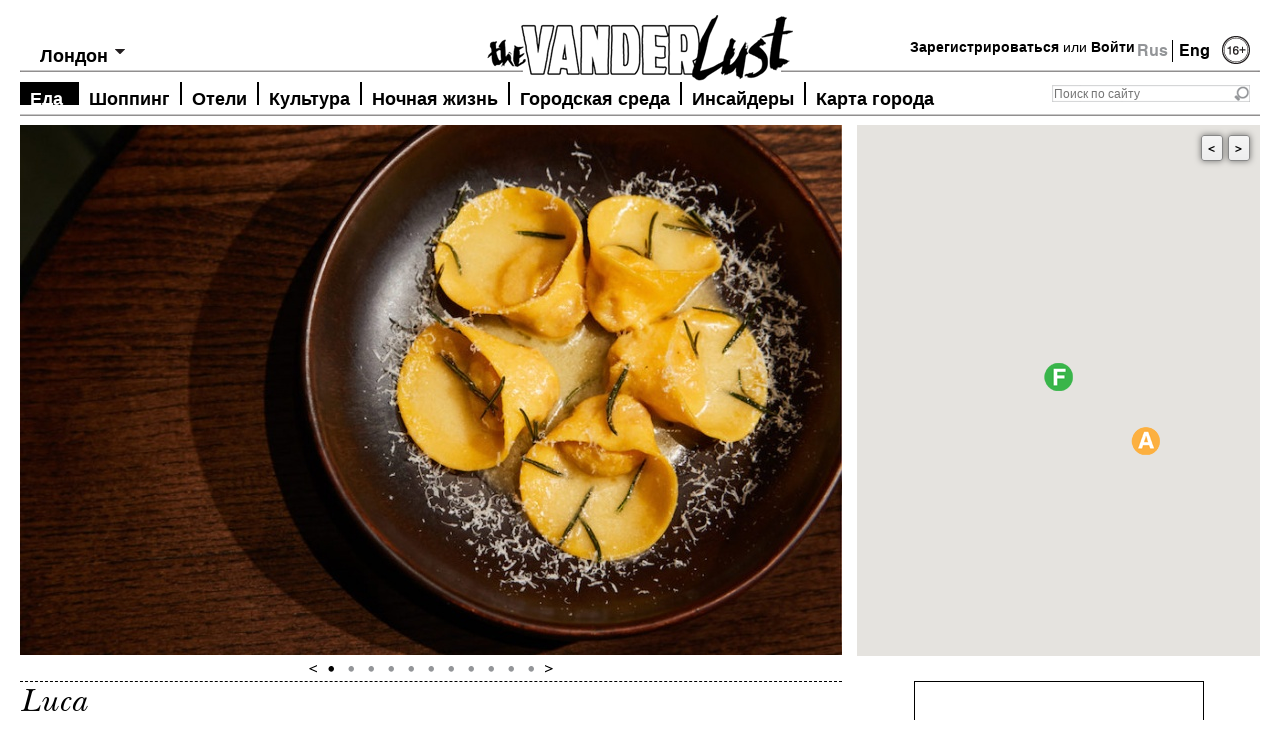

--- FILE ---
content_type: text/html; charset=utf-8
request_url: https://www.thevanderlust.com/ru/city/london/food/4070.html
body_size: 9765
content:
<!DOCTYPE html PUBLIC "-//W3C//DTD XHTML 1.0 Transitional//EN" "http://www.w3.org/TR/xhtml1/DTD/xhtml1-transitional.dtd">
<html xmlns="http://www.w3.org/1999/xhtml" xmlns:og="http://ogp.me/ns#">
<head>
	<meta http-equiv="content-type" content="text/html; charset=utf-8" />
<!-- /local/images/vanderlust/ -->
    <link rel="image_src" href="https://thevanderlust.com/local/images/vanderlust/luca_new_2_jpg_1566907521.jpg" />
    <meta prefix="og: http://ogp.me/ns#" property="og:image" content="https://thevanderlust.com/local/images/vanderlust/luca_new_2_jpg_1566907521.jpg" />
    <meta prefix="og: http://ogp.me/ns#" property="og:image:width" content="900" />
    <meta prefix="og: http://ogp.me/ns#" property="og:image:height" content="600" />
    <meta prefix="og: http://ogp.me/ns#" property="og:type" content="article" />
    <meta prefix="og: http://ogp.me/ns#" property="og:url" content="https://thevanderlust.com/ru/city/london/food/4070.html" />
    <meta prefix="og: http://ogp.me/ns#" property="og:site_name" content="thevanderlust.com" />
    <meta prefix="og: http://ogp.me/ns#" property="fb:app_id" content="547943711982609" />
    	<meta name="keywords" content="Luca, бар от создателей мишленовского The Clove Club, команда мишленовского The Clove Club, Ресторан итальянской кухни и бар Luca">
    <meta name="description" content="Ресторан итальянской кухни и бар от создателей мишленовского The Clove Club">
    <meta prefix="og: http://ogp.me/ns#" property="og:description" content="Ресторан итальянской кухни и бар от создателей мишленовского The Clove Club" />
    <meta name="yandex-verification" content="7c1d3569cb9ac3dc" />
    <meta name="robots" content="all" />
    <meta name="cmsmagazine" content="ed0f466f5882bb981e8678f6a75e0b55" />
    <title>The Vanderlust, Luca</title>
    <meta property="og:title" content="Luca" />
    <link rel="stylesheet" href="/themes/vanderlust/fonts/fonts.css?v1.1" type="text/css" />
    <link rel="stylesheet" href="/themes/vanderlust/style.css?v1.8" type="text/css" media="screen, projection" />
    <!--[if lte IE 6]><link rel="stylesheet" href="/themes/vanderlust/style_ie.css" type="text/css" media="screen, projection" /><![endif]-->
    <script src="https://code.jquery.com/jquery-1.7.1.min.js" type="text/javascript"></script>
    <script type="text/javascript">
	if(location.hash.length > 0) location.hash = '';
    </script>
    <script src="/themes/vanderlust/js/jquery.tools.min.js"></script>
    <script src="/themes/vanderlust/js/jquery.placeholder.js" type="text/javascript"></script>
    <script type="text/javascript" src="/themes/vanderlust/js/cookies.js"></script>
<!-- Put this script tag to the <head> of your page -->
<script type="text/javascript" src="//vk.com/js/api/openapi.js?95"></script>
<script type="text/javascript" src="https://ajax.googleapis.com/ajax/libs/swfobject/2.2/swfobject.js"></script>
<script type="text/javascript">
  VK.init({apiId: 3645083, onlyWidgets: true});
</script>
<script src="/themes/vanderlust/js/jquery.addtocopy.js" type="text/javascript"></script>
<link rel="stylesheet" type="text/css" href="/themes/vanderlust/leclick.css?v1.1" />
<!-- <script>window.jQuery || document.write('<script src="//leclick.ru/js/libs/jquery.js"><\/script>')</script>
<script src="//leclick.ru/reservation/js/all.in.one.js"></script> -->
</head>
<body>
<script type="text/javascript">
(function(d){
  var f = d.getElementsByTagName('SCRIPT')[0], p = d.createElement('SCRIPT');
  p.type = 'text/javascript';
  p.async = true;
  p.src = 'https://assets.pinterest.com/js/pinit.js';
  f.parentNode.insertBefore(p, f);
}(document));
</script>
<div id="wrapper">
    <div id="header-nomain">
    <a class="logo" href="/ru/" title="TheVanderLust"></a>
    <div class="lang">Rus&nbsp;<a href="/en/city/london/food/" title="Eng" style="border-left:1px #000 solid;">Eng</a></div>
    <div class="age"><img src="/themes/vanderlust/images/age16-2.png" width="28" height="30" title="16+" /></div>
    <div class="login">
<a href="/ru/profile/new.html" title="Join">Зарегистрироваться</a> или <a href="#" title="Log in" rel="#loginform">Войти</a>
   </div>
    <div class="search">
        <form action="/ru/search/" method="get">
            <input class="sfld" value="" type="text" placeholder="Поиск по сайту" name="str" /><input type="submit" value="" class="sbtn" />
        </form>
    </div>
    <div class="city-choice">
	<span>Выбрать город</span>
	<ul>
	<li class="hd-city"><a href="/ru/city/london/" title="Лондон">Лондон</a></li>
	<li ><a href="/ru/city/athens/" title="Афины">Афины</a></li>
		<li ><a href="/ru/city/hongkong/" title="Гонконг">Гонконг</a></li>
		<li class="check-sity"><a href="/ru/city/london/" title="Лондон">Лондон</a></li>
		<li ><a href="/ru/city/marrakech/" title="Марракеш">Марракеш</a></li>
		<li ><a href="/ru/city/_milan/" title="Милан">Милан</a></li>
		<li ><a href="/ru/city/moscow/" title="Москва">Москва</a></li>
		<li ><a href="/ru/city/newyork/" title="Нью-Йорк">Нью-Йорк</a></li>
		<li ><a href="/ru/city/paris/" title="Париж">Париж</a></li>
		<li ><a href="/ru/city/singapore/" title="Сингапур">Сингапур</a></li>
	</ul>
</div>
<script type="text/javascript">
	jQuery(function()                                          
	{                                                                
	  jQuery.os =  { name: (/(win|mac|linux|sunos|solaris|iphone|ipad)/.exec(navigator.platform.toLowerCase()) || [''])[0].replace('sunos', 'solaris') };      
	  if (jQuery.os.name == 'mac' || jQuery.os.name == 'linux') {
	  	$('.city-choice').addClass('mac_city');
	  };
	});
	var totalCity = $("div.city-choice ul li").length;
	var hd_city = $('div.city-choice ul').has('.hd-city').length;
	if(totalCity > 2 || !hd_city){
		$("div.city-choice").hover(function() {
			$(this).children("ul").show();
			var mw = 0;
			$(this).children("ul").find('li a').each(function(){
				mw = Math.max(mw, $(this).outerWidth());
			});
			mw = mw+14;
			mw = Math.max(mw, $('div.city-choice span').outerWidth()+14);
			$(this).children("ul").width(mw);
		},function() {
			$(this).children("ul").hide();
		});
	}
	if($("div.city-choice ul li.check-sity").size()){
		$("div.city-choice span").html($("div.city-choice ul li.check-sity").html());
		$("div.city-choice ul li.check-sity").hide();
	} 
</script>
    <div id="top-menu">
        <script>
	jQuery(function()                                          
	{                                                                
	  jQuery.os =  { name: (/(win|mac|linux|sunos|solaris|iphone)/.exec(navigator.platform.toLowerCase()) || [''])[0].replace('sunos', 'solaris') };      
	  if (jQuery.os.name == 'mac' || jQuery.os.name == 'linux') {
	  	$('#top-menu .nav').addClass('mac');
	  };
	});
</script>
	<ul class="nav">
	<li><a class="active" href="/ru/city/london/food/" title="Еда">Еда</a></li>
			<li><a  href="/ru/city/london/shop/" title="Шоппинг">Шоппинг</a></li>
			<li><a  href="/ru/city/london/hotel/" title="Отели">Отели</a></li>
			<li><a  href="/ru/city/london/artandculture/" title="Культура">Культура</a></li>
			<li><a  href="/ru/city/london/afterdark/" title="Ночная жизнь">Ночная жизнь</a></li>
			<li><a  href="/ru/city/london/infocus/" title="Городская среда">Городская среда</a></li>
			<li><a  href="/ru/city/london/insider/" title="Инсайдеры">Инсайдеры</a></li>
			<li><a  href="/ru/city/london/map/" title="Карта города">Карта города</a></li>
	</ul>
    </div>
</div><!-- #header-->
<script src="https://maps.googleapis.com/maps/api/js?key=AIzaSyDvuXK6oJAgbirLyYMhAGPoYYmjp9FOhDs&sensor=false&language=ru" type="text/javascript"></script>
<div id="place-top" class="mamadu" style="position: relative"> 
    <script type="text/javascript">
        var map = {};
        $(document).ready(function(){
            var gmapdata = {"address":"88 St John St, Farringdon, London EC1M 4EH","lat":"51.522015","lng":"-0.101677","zoomlevel":"16"};
            var mapOptions = {
              center: new google.maps.LatLng(gmapdata.lat, gmapdata.lng),
              zoom: 16,
              mapTypeId: google.maps.MapTypeId.ROADMAP,
              disableDefaultUI: true,
              scrollwheel: false,
	      	  zoomControl: true,
	      	  draggable: false,
	      	  scrollwheel: false
            };
            map = new google.maps.Map(document.getElementById("GMapsID"),
                mapOptions);
            google.maps.event.addListener(map, 'click', function(event){
	          this.setOptions({draggable:true, scrollwheel: true});
	        });
	        map.addListener('mouseout', function(){
	          map.setOptions({draggable: false, scrollwheel: false});
	        });
    });
</script>
    <div id="GMapsButtons" style="display: none;">
    	<a class="prev">&lt;</a><a class="next">&gt;</a>
    </div>
    <div id="GMapsID" class="place-map" style="width: 403px; height: 531px;">
    </div>
    <!-- London/Food/Luca -->
    <div class="place-gal">
    <div class="slides">
        <div class="slide">
            <img src="https://thevanderlust.com/img/lu/ca/luca_new_2_jpg_1566907521.jpg$i$min$822$530$cc$$.jpeg" width="822" height="530" alt="" />
        </div>
         <div class="slide">
            <img src="https://thevanderlust.com/img/lu/ca/luca_new_1_jpg_1566907520.jpg$i$min$822$530$cc$$.jpeg" width="822" height="530" alt="" />
        </div>
         <div class="slide">
            <img src="https://thevanderlust.com/img/lu/ca/luca_terrace_jpg_1566900971.jpg$i$min$822$530$cc$$.jpeg" width="822" height="530" alt="" />
        </div>
         <div class="slide">
            <img src="https://thevanderlust.com/img/lu/ca/luca_restaurant_jpg_1566900970.jpg$i$min$822$530$cc$$.jpeg" width="822" height="530" alt="" />
        </div>
         <div class="slide">
            <img src="https://thevanderlust.com/img/lu/ca/luca_restaurant_1_jpg_1566900969.jpg$i$min$822$530$cc$$.jpeg" width="822" height="530" alt="" />
        </div>
         <div class="slide">
            <img src="https://thevanderlust.com/img/lu/ca/luca_london_1_jpg_1566900967.jpg$i$min$822$530$cc$$.jpeg" width="822" height="530" alt="" />
        </div>
         <div class="slide">
            <img src="https://thevanderlust.com/img/lu/ca/luca_entrance_jpg_1566900965.jpg$i$min$822$530$cc$$.jpeg" width="822" height="530" alt="" />
        </div>
         <div class="slide">
            <img src="https://thevanderlust.com/img/lu/ca/luca_7_jpg_1566900964.jpg$i$min$822$530$cc$$.jpeg" width="822" height="530" alt="" />
        </div>
         <div class="slide">
            <img src="https://thevanderlust.com/img/lu/ca/luca_5_jpg_1566900962.jpg$i$min$822$530$cc$$.jpeg" width="822" height="530" alt="" />
        </div>
         <div class="slide">
            <img src="https://thevanderlust.com/img/lu/ca/luca_2_jpg_1566900961.jpg$i$min$822$530$cc$$.jpeg" width="822" height="530" alt="" />
        </div>
         <div class="slide">
            <img src="https://thevanderlust.com/img/lu/ca/luca_1_jpg_1566900960.jpg$i$min$822$530$cc$$.jpeg" width="822" height="530" alt="" />
        </div>
    </div>
    <div class="btn">
        <a class="prev"></a>
        <span class="slidetabs"><a href="#"></a><a href="#"></a><a href="#"></a><a href="#"></a><a href="#"></a><a href="#"></a><a href="#"></a><a href="#"></a><a href="#"></a><a href="#"></a><a href="#"></a></span>
        <a class="next"></a>
    </div>
    <script type="text/javascript">
	$("span.slidetabs").tabs("div.slide", {
		effect: 'fade',
		fadeOutSpeed: 1500,
		fadeInSpeed: 1500,
		rotate: true
	}).slideshow({
		interval: 5000,
	    autopause: false,
            prev: '.prev',
            next: '.next'
	});
	setTimeout('$("span.slidetabs").data("slideshow").play();', 5000); 
    </script>
</div>
</div>
	<div id="middle">
    <div id="container" style="overflow: visible">
	<!--<div id="content" style="margin-left:200px;">-->
    <div id="content">
		<div id="page">
        	<div class="h12">
            	<h1>Luca</h1>
                <h2>Ресторан итальянской кухни и бар от создателей мишленовского The Clove Club</h2>
            </div>
	<!-- <div style="overflow: hidden"> -->
    <div>
            <div class="place-r">
                <div class="point-box">
                	<h3>Luca</h3>
                    <p>
                    	88 St John St, Farringdon, London EC1M 4EH<br>
                    	Телефон: <br>
                    	+44 20 3859 3000<br>
                    	пн-сб 12:00–22:00<br />
вс Закрыто<br />
Счет: £50+<br />
Luca Bar £15+<br /><br>
                    	<a href="http://luca.restaurant" target = "_blank" rel="nofollow">luca.restaurant</a>
                    </p>
                </div>
				<div class="point-box"><p class="add"><a href="#" title="" id="addtofavorite"><img src="/themes/vanderlust/images/ico-skrepka.png" width="43" height="43" alt="Добавить в избранное" /><br />Добавить в избранное</a></p></div>
<script type="text/javascript">
$(function() {
	$('#addtofavorite').click(function(e) {
		e.preventDefault();
		var pid = 4070;
		$.ajax({
			type: "POST",
			url: "/req/addfav/",
			   data: "pid="+pid,
			   success: function(msg){
					$('#addtofavorite').html("<img src=\"/themes/vanderlust/images/ico-skrepka.png\" width=\"43\" height=\"43\" alt=\"Добавить в избранное\" /><br />Добавлено");
			   }
		});
	});
	$('#delfavorite').click(function(e) {
		e.preventDefault();
		var pid = 4070;
		$.ajax({
			type: "POST",
			url: "/req/delfav/",
			   data: "pid="+pid,
			   success: function(msg){
					$('#delfavorite').html("<img src=\"/themes/vanderlust/images/ico-skrepka.png\" width=\"43\" height=\"43\" alt=\"Удалено\" /><br />Удалено");
			   }
		});
	});
});
</script>
            </div>
            <div class="place-l">
            	<p dir="ltr">Ресторан итальянской кухни и бар Luca открыла команда мишленовского The Clove Club, который к тому же занимает 26-ю строчку в списке 50 лучших ресторанов мира. Когда подходишь к зданию XIX века, где расположен Luca, кажется, что за его зеленым фасадом скрывается, скорее, нео-траттория, а не ресторан. На самом деле, оказавшись внутри, сначала видишь бар, и только пройдя сквозь него, попадаешь в просторное пространство с ретро-элементами в дизайне, большими окнами и высокими потолками &ndash; это уже ресторан Luca. Здесь также есть два приватных зала на компании и секретный дворик с садом, где в теплое время работает терраса ресторана.</p>
<p dir="ltr"><span>Для тех, кто хочет слегка перекусить в полдень, идеальный вариант заглянуть в бар: берите их знаменитую закуску parmesan fries &ndash; выглядят они как испанские чуррос, но приготовлены из сыра и так хороши, что помнить будете долго. Ресторан открыт только на ланч и ужин, и атмосфера здесь хотя и более формальная, но очень расслабленная.&nbsp;</span>Различные мясные и сырные нарезки &ndash; Antipasti, паста ручной работы, запеченное мясо и рыба отлично сочетаются с завидным выбором итальянских вин и граппы. Блюда идеально приготовлены в духе современной Италии, подача эстетская, обслуживание прекрасное.</p>
<p dir="ltr"><span>Кухня: итальянская/современная.</span></p>
<p dir="ltr"><span>Рекомендуем: берем фирменную закуску parmesan fries; карпаччо из говядины в соусе из устриц; в качестве основного блюда пробуем запеченные гребешки &ndash; roast orkney scallops with Jerusalem artichoke; запеченного осьминога &ndash; squid Ink bucatini with braised octopus; идеальное ризотто с грибами; на десерт &ndash; сицилийский лимонный тарт с мороженым из фенхеля.&nbsp;</span></p>
<p dir="ltr"><span>Атмосфера: расслабленная.</span></p>
<p dir="ltr"><span>Кого встретить: бизнесмены, стартаперы, креативные умы, путешественники, гурманы и влюбленные парочки.</span></p>
<p dir="ltr"><span>Надо знать: Luca Bar открыт с 12 дня и весь день, на перекус можно заказать сет-меню из двух блюд за 22 фунта или из трех за 26 фунтов.</span></p>
		<p><b>Тэги:</b> <span class="date"><a href='/ru/by/term/luca/'>Luca</a>,<a href='/ru/by/term/london/'>Лондон</a>,<a href='/ru/by/term/restorany_london/'>рестораны лондон</a></span></p>
                <div class="like-block">
		</div>
            </div>
            <div class="clear"></div>
	</div>
<!-- trms Array
(
    [0] => Array
        (
            [term_id] => 71
            [parent] => 67
            [level] => 3
            [path] => ru/city/london/food
            [name] => food
            [term] => Еда
            [taxonomy] => category
            [iid] => 125
            [description] => 1
            [count] => 168
            [term_path] => Главная/city/Лондон/Еда
            [term_path_id] => 4,5,67,71
            [all_childs] => Array
                (
                )
        )
    [1] => Array
        (
            [term_id] => 1
            [parent] => 0
            [level] => 0
            [path] => hot
            [name] => hot
            [term] => Горячие
            [taxonomy] => category
            [iid] => 0
            [description] => 
            [count] => 1578
            [term_path] => Горячие
            [term_path_id] => 1
            [all_childs] => Array
                (
                )
        )
    [2] => Array
        (
            [term_id] => 35
            [parent] => 0
            [level] => 0
            [path] => news_city
            [name] => news_city
            [term] => Список города
            [taxonomy] => category
            [iid] => 0
            [description] => 
            [count] => 1952
            [term_path] => Список города
            [term_path_id] => 35
            [all_childs] => Array
                (
                )
        )
    [3] => Array
        (
            [term_id] => 3089
            [parent] => 38
            [level] => 1
            [path] => tags/luca
            [name] => luca
            [term] => Luca
            [taxonomy] => category
            [iid] => 0
            [description] => 
            [count] => 2
            [term_path] => Тэги/Luca
            [term_path_id] => 38,3089
            [all_childs] => Array
                (
                )
        )
    [4] => Array
        (
            [term_id] => 814
            [parent] => 38
            [level] => 1
            [path] => tags/london
            [name] => london
            [term] => Лондон
            [taxonomy] => category
            [iid] => 0
            [description] => 
            [count] => 18
            [term_path] => Тэги/Лондон
            [term_path_id] => 38,814
            [all_childs] => Array
                (
                )
        )
    [5] => Array
        (
            [term_id] => 2235
            [parent] => 38
            [level] => 1
            [path] => tags/restorany_london
            [name] => restorany_london
            [term] => рестораны лондон
            [taxonomy] => category
            [iid] => 0
            [description] => 
            [count] => 3
            [term_path] => Тэги/рестораны лондон
            [term_path_id] => 38,2235
            [all_childs] => Array
                (
                )
        )
) -->
        <div id="fav-content">
	<div class="in-close">Поблизости</div>
	<div class="b-news">
			<div>
				<a href="/ru/city/london/artandculture/3150.html" title=""><img src="/img/ch/ar/charterhouse_museum_2_jpg_1485857983.jpg$i$min$403$250$cc$$.jpeg" width="403" height="250" alt=""/></a>
                                <p class="hover"><a href="/ru/city/london/artandculture/" title="">Культура</a><br /><a href="/ru/city/london/" title="">Лондон</a></p>
			</div>
			<h2><a href="/ru/city/london/artandculture/3150.html" title="Charterhouse Museum">Charterhouse Museum</a></h2>
			<h3><a href="/ru/city/london/artandculture/3150.html" title="Charterhouse Museum">Атмосферный музей истории в стенах древнего монастыря</a></h3>
			<p></p>
			<p class="date">2022-10-13 09:45:00</p>
		</div>
		<div class="b-news">
			<div>
				<a href="/ru/city/london/artandculture/1281.html" title=""><img src="/img/5_/jp/5_jpg_1501711053.jpg$i$min$403$250$cc$$.jpeg" width="403" height="250" alt=""/></a>
                                <p class="hover"><a href="/ru/city/london/artandculture/" title="">Культура</a><br /><a href="/ru/city/london/" title="">Лондон</a></p>
			</div>
			<h2><a href="/ru/city/london/artandculture/1281.html" title="Museum of London">Museum of London</a></h2>
			<h3><a href="/ru/city/london/artandculture/1281.html" title="Museum of London">Музей истории Лондона от древности до наших дней</a></h3>
			<p></p>
			<p class="date">2020-01-04 01:00:00</p>
		</div>
		<div class="b-news">
			<div>
				<a href="/ru/city/london/artandculture/3110.html" title=""><img src="/img/st/ua/stuart_shave_modern_art_2_jpg_1482315158.jpg$i$min$403$250$cc$$.jpeg" width="403" height="250" alt=""/></a>
                                <p class="hover"><a href="/ru/city/london/artandculture/" title="">Культура</a><br /><a href="/ru/city/london/" title="">Лондон</a></p>
			</div>
			<h2><a href="/ru/city/london/artandculture/3110.html" title="Modern Art">Modern Art</a></h2>
			<h3><a href="/ru/city/london/artandculture/3110.html" title="Modern Art">Галерея арт-дилера Стюарта Шейва в пространстве бывшей фабрики</a></h3>
			<p></p>
			<p class="date">2019-09-28 13:00:00</p>
		</div>
		<div class="b-news">
			<div>
				<a href="/ru/city/london/artandculture/1307.html" title=""><img src="/img/ba/rb/barbican-1_jpg_1414277033.jpg$i$min$403$250$cc$$.jpeg" width="403" height="250" alt=""/></a>
                                <p class="hover"><a href="/ru/city/london/artandculture/" title="">Культура</a><br /><a href="/ru/city/london/" title="">Лондон</a></p>
			</div>
			<h2><a href="/ru/city/london/artandculture/1307.html" title="Barbican Centre">Barbican Centre</a></h2>
			<h3><a href="/ru/city/london/artandculture/1307.html" title="Barbican Centre">Арт-центр в дизайнерском районе Барбикан</a></h3>
			<p></p>
			<p class="date">2019-06-28 22:00:00</p>
		</div>
		<div class="b-news">
			<div>
				<a href="/ru/city/london/artandculture/3085.html" title=""><img src="/img/dr/_j/dr_johnsons_house_2_jpg_1480505251.jpg$i$min$403$250$cc$$.jpeg" width="403" height="250" alt=""/></a>
                                <p class="hover"><a href="/ru/city/london/artandculture/" title="">Культура</a><br /><a href="/ru/city/london/" title="">Лондон</a></p>
			</div>
			<h2><a href="/ru/city/london/artandculture/3085.html" title="Dr Johnson's House">Dr Johnson's House</a></h2>
			<h3><a href="/ru/city/london/artandculture/3085.html" title="Dr Johnson's House">Дом-музей литератора Сэмюэла Джонсона</a></h3>
			<p></p>
			<p class="date">2019-02-16 00:15:00</p>
		</div>
		<div class="b-news">
			<div>
				<a href="/ru/city/london/artandculture/4229.html" title=""><img src="/img/gu/il/guildhall_art_gallery_jpg_1552004561.jpg$i$min$403$250$cc$$.jpeg" width="403" height="250" alt=""/></a>
                                <p class="hover"><a href="/ru/city/london/artandculture/" title="">Культура</a><br /><a href="/ru/city/london/" title="">Лондон</a></p>
			</div>
			<h2><a href="/ru/city/london/artandculture/4229.html" title="Guildhall Art Gallery">Guildhall Art Gallery</a></h2>
			<h3><a href="/ru/city/london/artandculture/4229.html" title="Guildhall Art Gallery">Шедевры викторианского искусства в лондонском Сити</a></h3>
			<p></p>
			<p class="date">2019-03-08 03:15:00</p>
		</div>
<div class="pagintion">
</div> 
</div>
<script type="text/javascript">
	var openedInfo = 0, markerList = [];
	function openInfo(ev, m) {
		if (openedInfo != 0) {
			openedInfo.close();
		}
		m = m || this;
		var iw = typeof m != 'undefined' ? m.infoWindow : this.infoWindow;
		iw.open(map, m);
		openedInfo = iw;
	}
	$(document).ready(function(){
		var marker;
		marker = new google.maps.Marker({
				                position: new google.maps.LatLng(51.522015, -0.101677),
				                map: map,
				                icon: '/themes/vanderlust/images/food-mark.png',
						infoWindow: new google.maps.InfoWindow({
					                content: "<p style=\"line-height: 20px;margin:0\"><a href=\"/ru/city/london/food/4070.html\">"+"Luca"+"</a><br>"+"88 St John St, Farringdon, London EC1M 4EH"+"<br>"+"+44 20 3859 3000"+"<br>"+"luca.restaurant"+"</p>",
				                	maxWidth: 200
						})
			        	});
			                google.maps.event.addListener(marker, 'click', openInfo);
			                markerList.push(marker);
marker = new google.maps.Marker({
				                position: new google.maps.LatLng(51.521156, -0.099805),
				                map: map,
				                icon: '/themes/vanderlust/images/artandculture-mark.png',
						infoWindow: new google.maps.InfoWindow({
				                  	content: "<p style=\"line-height: 20px;margin:0\"><a href=\"/ru/city/london/artandculture/3150.html\">"+"Charterhouse Museum"+"</a><br>"+"Charterhouse Square, LondonEC1M 6AN"+"<br>"+"+44 20 7253 9503"+"<br><a href=\"http://"+"www.thecharterhouse.org"+"\">"+"www.thecharterhouse.org"+"</a></p>",
				                    maxWidth: 200
								})
				        	});
			                google.maps.event.addListener(marker, 'click', openInfo);
			                markerList.push(marker);
marker = new google.maps.Marker({
				                position: new google.maps.LatLng(51.517757, -0.097038),
				                map: map,
				                icon: '/themes/vanderlust/images/artandculture-mark.png',
						infoWindow: new google.maps.InfoWindow({
				                  	content: "<p style=\"line-height: 20px;margin:0\"><a href=\"/ru/city/london/artandculture/1281.html\">"+"Museum of London"+"</a><br>"+"150 London Wall  London EC2Y 5HN"+"<br>"+"+44 20 7001 9844"+"<br><a href=\"http://"+"www.museumoflondon.org.uk"+"\">"+"www.museumoflondon.org.uk"+"</a></p>",
				                    maxWidth: 200
								})
				        	});
			                google.maps.event.addListener(marker, 'click', openInfo);
			                markerList.push(marker);
marker = new google.maps.Marker({
				                position: new google.maps.LatLng(51.524971, -0.094362),
				                map: map,
				                icon: '/themes/vanderlust/images/artandculture-mark.png',
						infoWindow: new google.maps.InfoWindow({
				                  	content: "<p style=\"line-height: 20px;margin:0\"><a href=\"/ru/city/london/artandculture/3110.html\">"+"Modern Art"+"</a><br>"+"4-8 Helmet Row, London EC1V 3QJ"+"<br>"+"+44 20 7299 7950"+"<br><a href=\"http://"+"www.modernart.net"+"\">"+"www.modernart.net"+"</a></p>",
				                    maxWidth: 200
								})
				        	});
			                google.maps.event.addListener(marker, 'click', openInfo);
			                markerList.push(marker);
marker = new google.maps.Marker({
				                position: new google.maps.LatLng(51.519905, -0.093062),
				                map: map,
				                icon: '/themes/vanderlust/images/artandculture-mark.png',
						infoWindow: new google.maps.InfoWindow({
				                  	content: "<p style=\"line-height: 20px;margin:0\"><a href=\"/ru/city/london/artandculture/1307.html\">"+"Barbican Centre"+"</a><br>"+"Silk St, London EC2Y 8DS"+"<br>"+"+44 20 7638 4141"+"<br><a href=\"http://"+"www.barbican.org.uk"+"\">"+"www.barbican.org.uk"+"</a></p>",
				                    maxWidth: 200
								})
				        	});
			                google.maps.event.addListener(marker, 'click', openInfo);
			                markerList.push(marker);
marker = new google.maps.Marker({
				                position: new google.maps.LatLng(51.515038, -0.108277),
				                map: map,
				                icon: '/themes/vanderlust/images/artandculture-mark.png',
						infoWindow: new google.maps.InfoWindow({
				                  	content: "<p style=\"line-height: 20px;margin:0\"><a href=\"/ru/city/london/artandculture/3085.html\">"+"Dr Johnson's House"+"</a><br>"+"17 Gough Square, London, EC4A 3DE"+"<br>"+"+44 20 7353 3745"+"<br><a href=\"http://"+"www.drjohnsonshouse.org"+"\">"+"www.drjohnsonshouse.org"+"</a></p>",
				                    maxWidth: 200
								})
				        	});
			                google.maps.event.addListener(marker, 'click', openInfo);
			                markerList.push(marker);
marker = new google.maps.Marker({
				                position: new google.maps.LatLng(51.515591, -0.091596),
				                map: map,
				                icon: '/themes/vanderlust/images/artandculture-mark.png',
						infoWindow: new google.maps.InfoWindow({
				                  	content: "<p style=\"line-height: 20px;margin:0\"><a href=\"/ru/city/london/artandculture/4229.html\">"+"Guildhall Art Gallery"+"</a><br>"+"Guildhall Yard, London EC2V 5AE"+"<br>"+"+44 20 7332 3700"+"<br><a href=\"http://"+"www.facebook.com\/GuildhallArtGallery"+"\">"+"www.facebook.com\/GuildhallArtGallery"+"</a></p>",
				                    maxWidth: 200
								})
				        	});
			                google.maps.event.addListener(marker, 'click', openInfo);
			                markerList.push(marker);
	});
        $("div#fav-content div.b-news:odd").addClass("last");
	$('div.b-news div').hover(function() {
		$('div.b-news div:hover').children('p.hover').stop().animate({
        		display: "block",
        		left: "10px"
                }, 500);
        }, function () {
        	$('div.b-news div').children('p.hover').stop().animate({
        		display: "none",
        		left: "-450px"
        	}, 500);
        });
</script>
        </div>
	</div><!-- #content-->
</div><!-- #container-->
<script type="text/javascript">
	$(document).ready(function(){
		if (typeof markerList != 'undefined' && markerList.length > 1) {
			var btns = $('#GMapsButtons'),
			prev = btns.find('.prev'),
			next = btns.find('.next'),
			cur = 0;
			btns.show();
			prev.click(function(e){
				e.preventDefault();
				if (cur <= 0 ) {
					cur = markerList.length - 1;
				} else {
					cur = cur - 1;
				}
				map.panTo(markerList[cur].getPosition());
				openInfo(e, markerList[cur]);
			});
			next.click(function(e){
				e.preventDefault();
				if (cur >= (markerList.length - 1) ) {
					cur = 0;
				} else {
					cur = cur + 1;
				}
				map.panTo(markerList[cur].getPosition());
				openInfo(e, markerList[cur]);
			});
		}
	});
</script>
    <div class="sidebar" id="sideRight">
<!-- AddThis Button BEGIN -->
<!-- AddThis Button END -->
<div class="banner"><!-- Banners/RightOneRu -->
    <a href="https://thevanderlust.com/ru/city/athens/" class="cityguideban" target="_blank" data-name="_gif_1425039991_gif_1501710419_gif_1508747549_gif_1554365798_gif_1679567388.gif" ><img src="https://thevanderlust.com/local/images/vanderlust/_gif_1425039991_gif_1501710419_gif_1508747549_gif_1554365798_gif_1679567388_gif_1753981725.gif" alt="" width="290" height="550"></a>
<script type="text/javascript">
var el = $('a[data-name="46-b-HBS-2_1.jpg"]');
if (el.length > 0) {
	el.attr('id', 'fban1id');
	var hr = el.attr('href');
	swfobject.embedSWF("/themes/vanderlust/images/banners/46-b-HBS-2_1.swf", "fban1id", "300", "600", "9.0.0", false, {link1: hr});
}
</script>
</div><div class="banner"><!-- Banners/RightTwoRu -->
    <a href="https://thevanderlust.com/ru/city/hongkong/" class="cityguideban" target="_blank" data-name="HK.jpg" ><img src="https://thevanderlust.com/local/images/vanderlust/hk_jpg_1753981764.jpg" alt="" width="290" height="550"></a>
<script type="text/javascript">
var el = $('a[data-name="46-b-HBS-2_1.jpg"]');
if (el.length > 0) {
	el.attr('id', 'fban1id');
	var hr = el.attr('href');
	swfobject.embedSWF("/themes/vanderlust/images/banners/46-b-HBS-2_1.swf", "fban1id", "300", "600", "9.0.0", false, {link1: hr});
}
</script>
</div><div class="banner"><!-- Banners/RightThreeRu -->
<script type="text/javascript">
var el = $('a[data-name="46-b-HBS-2_1.jpg"]');
if (el.length > 0) {
	el.attr('id', 'fban1id');
	var hr = el.attr('href');
	swfobject.embedSWF("/themes/vanderlust/images/banners/46-b-HBS-2_1.swf", "fban1id", "300", "600", "9.0.0", false, {link1: hr});
}
</script>
</div><div class="banner"><!-- Banners/RightFourRu -->
<script type="text/javascript">
var el = $('a[data-name="46-b-HBS-2_1.jpg"]');
if (el.length > 0) {
	el.attr('id', 'fban1id');
	var hr = el.attr('href');
	swfobject.embedSWF("/themes/vanderlust/images/banners/46-b-HBS-2_1.swf", "fban1id", "300", "600", "9.0.0", false, {link1: hr});
}
</script>
</div>
    </div><!-- .sidebar#sideLeft -->
</div><!-- #middle-->
    <div id="footer">
        <div class="fr">
        </div>
        <div class="fl">
            <ul class="nav">
        <li><a href="/ru/termsofuse/" >Пользовательское Соглашение</a></li>
		<li><a href="/ru/contactus/" >Контакты</a></li>
		<li><a href="/ru/ourteam/" >Наша Команда</a></li>
		<li><a href="/ru/about/" >О Проекте</a></li>
		<li><a href="/ru/advertising/" >Рекламодателям</a></li>
             </ul>
<br />
            <p>&copy; 2013 - 2026 The Vanderlust. Глобальный интернет-ресурс о главных городах мира. Необычные маршруты, люди, места, события. Использование материалов The Vanderlust разрешено только с предварительного согласия правообладателей. Все права на картинки и тексты принадлежат их авторам. Сайт может содержать контент, не предназначенный для лиц младше 16-ти лет.</p>
            <p>Партнер по защите от  DDoS – компания <a href="http://www.vistnet.com/ " target="_blank" rel="nofollow">Vistnet</a>.</p>
	    <p style="display: none"><a href="http://ener.ru/" rel="nofollow" title="группа Энерго">Создание сайта группа &laquo;Энерго&raquo;</a><br />г. Коломна</p>
        </div>
    </div><!-- #footer -->
<style>
    #footer .fb_iframe_widget{
        width: 150px;
    }
    #footer .fb_iframe_widget span{
        width: 150px !important;
    }
    #footer .fb_iframe_widget iframe{
        width: 150px !important;
    }
    #footer .fb_iframe_widget table{
        margin-left: auto;
    }
</style>
</div><!-- #wrapper -->
	<div class="popup" id="loginform" style="width: 563px; height: 488px">
		<div class="popup-holder">
	            <div class="popup_logo"><img src="/themes/vanderlust/images/popup_logo.png" alt="" /></div>
		<form method="post" action="/account/login/" class="popforms">
	                <fieldset>
                	    <input type="hidden" value="1" name="cfg[subscribe]" />
	                    <table class="regfrm">
        	            <tbody><tr><td><div class="pinput"><span><input type="text" name="login" id="login" class="input" placeholder="Email" /></span></div></td></tr>
                	    <tr><td><div class="pinput"><span><input type="password" name="pass" id="pass" class="input" placeholder="Пароль" /></span></div></td></tr>
	                    <tr><td class="forgot_box"><a href="/ru/profile/remember.html">напомнить пароль</a></td></tr>
        	            <tr><td class="submit_box"><input type="submit" value="Войти" class="pbutton" /></td></tr>
                	    </tbody></table>
	                </fieldset>
		</form>
	</div>
</div>
<!--
<script type="text/javascript">
	$("a[rel]").overlay({
		left: 'center',
		top: 'center'
	});
</script> -->
<script>
  (function(i,s,o,g,r,a,m){i['GoogleAnalyticsObject']=r;i[r]=i[r]||function(){
  (i[r].q=i[r].q||[]).push(arguments)},i[r].l=1*new Date();a=s.createElement(o),
  m=s.getElementsByTagName(o)[0];a.async=1;a.src=g;m.parentNode.insertBefore(a,m)
  })(window,document,'script','//www.google-analytics.com/analytics.js','ga');
  ga('create', 'UA-40978152-1', 'thevanderlust.com');
  ga('send', 'pageview');
</script>
<script type="text/javascript">
$('#page').addtocopy({
	htmlcopytxt: '<br/><br/>Источник: <a href="' + window.location.href + '">' + window.location.href + '</a>',
	minlen: 30,
	addcopyfirst: false
});
</script>
<script type="text/javascript">
	$("a[rel]").overlay({
		left: 'center',
		top: 'center'
	});
</script>
</body>
</html>
